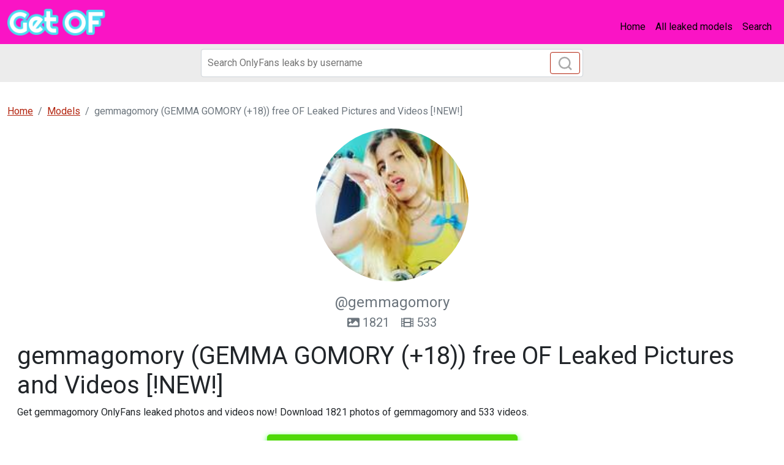

--- FILE ---
content_type: text/html; charset=UTF-8
request_url: https://get-of.com/leak/gemmagomory-leaked-content
body_size: 4862
content:
<!DOCTYPE html>
<html>
<head>
    <meta charset="utf-8">
    <meta http-equiv="X-UA-Compatible" content="IE=edge">

    
    <link type="application/opensearchdescription+xml" rel="search" href="/search.osdd"/>

    <script defer src="https://use.fontawesome.com/releases/v5.13.0/js/all.js"></script>
    <script type="text/javascript" src="https://cdn.jsdelivr.net/npm/lozad/dist/lozad.min.js"></script>
    <link href="https://fonts.googleapis.com/css?family=Roboto" rel="stylesheet">
    <link rel="stylesheet" href="/styles/style.css">

        <meta name="theme-color" content="#00aff0">
    <meta name="msapplication-navbutton-color" content="#00aff0">
    <meta name="apple-mobile-web-app-status-bar-style" content="#00aff0">

    <link rel="shortcut icon" href="/favicon.ico" type="image/x-icon">
    <link rel="icon" href="/favicon.ico" type="image/x-icon">

    <title>gemmagomory (GEMMA GOMORY (+18)) free OF Leaked Pictures and Videos [!NEW!] - Get OF</title>
<meta name="description" content="Get gemmagomory OnlyFans leaked photos and videos now! Download 1821 photos of gemmagomory and 533 videos.">
<meta name="viewport" content="width=device-width, minimum-scale=1, initial-scale=1">
<link rel="canonical" href="https://get-of.com/leak/gemmagomory-leaked-content">
<meta property="og:type" content="website">
<meta property="og:title" content="gemmagomory (GEMMA GOMORY (+18)) free OF Leaked Pictures and Videos [!NEW!]">
<meta property="og:description" content="Get gemmagomory OnlyFans leaked photos and videos now! Download 1821 photos of gemmagomory and 533 videos.">
<meta property="og:site_name" content="Get OF">
<meta property="og:image" content="https://get-of.com/images/gemmagomory/gemmagomory_avatar.png">
<meta property="og:url" content="https://get-of.com/leak/gemmagomory-leaked-content">
<link rel="amphtml" href="https://get-of.com/amp/leak/gemmagomory-leaked-content">

        </head>
<body>
<nav class="navbar navbar-expand-lg text-dynamic bg-secondary">
    <div class="container-fluid">
        <a class="navbar-brand" href="/">
                            <img src="/img/logo.png" alt="Get OF Logo" width="160px">
                    </a>
                    <button class="navbar-toggler" type="button" data-bs-toggle="collapse"
                    data-bs-target="#navbarSupportedContent" aria-controls="navbarSupportedContent"
                    aria-expanded="false" aria-label="Toggle navigation">
                <span class="navbar-toggler-icon"></span>
            </button>
            <div class="collapse navbar-collapse" id="navbarSupportedContent">
                <ul class="navbar-nav ms-auto mb-2 mb-lg-0">
                    <li class="nav-item">
                        <a class="nav-link active text-dynamic-secondary" aria-current="page" href="/">Home</a>
                    </li>
                    <li class="nav-item">
                        <a class="nav-link text-dynamic-secondary" href="/all">All leaked models</a>
                    </li>
                    <li class="nav-item">
                        <a class="nav-link text-dynamic-secondary" href="/">Search</a>
                    </li>
                </ul>
            </div>
            </div>
</nav>


<div class="col-12" style="background-color: #ececec">
    <div class="justify-content-center">
        <div class="col-12 offset-md-3 col-md-6 offset-lg-3 col-lg-6 mobile-w100 p-1 mb-1">
            <form class="search-form form-inline m-1 d-flex position-relative" method="post" action="/search">
                <input class="form-control search-input" type="search" aria-label="Search" name="query" placeholder="Search OnlyFans leaks by username" required="" value="">
                <button class="btn btn-outline-primary position-absolute" type="submit">
                    <svg class="search-icon" width="23" height="23" viewBox="0 0 23 23" fill="none" xmlns="http://www.w3.org/2000/svg">
                        <circle cx="10.6957" cy="10.6957" r="8.69565" stroke="#AAAAAA" stroke-width="2.5"></circle>
                        <path d="M16.7826 16.7826L22 22" stroke="#AAAAAA" stroke-width="2.5"></path>
                    </svg>
                </button>
            </form>
        </div>
    </div>
</div>

<div class="container-fluid py-3">
    <div class="col-xs-12">
            <nav aria-label="breadcrumb">
        <ol class="breadcrumb mb-3 ">
                                                <li class="breadcrumb-item active">
                        <a href="/" class="text-info">
                            <span>Home</span>
                        </a>
                    </li>
                                                                <li class="breadcrumb-item active">
                        <a href="/all" class="text-info">
                            <span>Models</span>
                        </a>
                    </li>
                                                                <li class="breadcrumb-item active">
                        <span>gemmagomory (GEMMA GOMORY (+18)) free OF Leaked Pictures and Videos [!NEW!]</span>
                    </li>
                                    </ol>
    </nav>
    </div>
    <div class="col-xs-12">
            <div>
    <div class="bg-white">
        <div class="text-center">
                            <img class="rounded-circle mb-3" src="https://get-of.com/images/gemmagomory/gemmagomory_avatar.png" alt="gemmagomory profile picture" width="250px">
                        <div class="text">
                <span class="fs-4 text-muted">@gemmagomory</span>
                                <div class="content-amount">
                    <span class="fs-5 text-muted content-svg"><svg class="svg-inline--fa fa-image fa-w-16" aria-hidden="true" focusable="false" data-prefix="fas" data-icon="image" role="img" xmlns="http://www.w3.org/2000/svg" viewBox="0 0 512 512" data-fa-i2svg=""><path fill="currentColor" d="M464 448H48c-26.51 0-48-21.49-48-48V112c0-26.51 21.49-48 48-48h416c26.51 0 48 21.49 48 48v288c0 26.51-21.49 48-48 48zM112 120c-30.928 0-56 25.072-56 56s25.072 56 56 56 56-25.072 56-56-25.072-56-56-56zM64 384h384V272l-87.515-87.515c-4.686-4.686-12.284-4.686-16.971 0L208 320l-55.515-55.515c-4.686-4.686-12.284-4.686-16.971 0L64 336v48z"></path></svg><!-- <i class="fas fa-image"></i> --> 1821</span>
                    <span class="fs-5 text-muted content-svg" style="margin-left: 15px"><svg class="svg-inline--fa fa-film fa-w-16" aria-hidden="true" focusable="false" data-prefix="fas" data-icon="film" role="img" xmlns="http://www.w3.org/2000/svg" viewBox="0 0 512 512" data-fa-i2svg=""><path fill="currentColor" d="M488 64h-8v20c0 6.6-5.4 12-12 12h-40c-6.6 0-12-5.4-12-12V64H96v20c0 6.6-5.4 12-12 12H44c-6.6 0-12-5.4-12-12V64h-8C10.7 64 0 74.7 0 88v336c0 13.3 10.7 24 24 24h8v-20c0-6.6 5.4-12 12-12h40c6.6 0 12 5.4 12 12v20h320v-20c0-6.6 5.4-12 12-12h40c6.6 0 12 5.4 12 12v20h8c13.3 0 24-10.7 24-24V88c0-13.3-10.7-24-24-24zM96 372c0 6.6-5.4 12-12 12H44c-6.6 0-12-5.4-12-12v-40c0-6.6 5.4-12 12-12h40c6.6 0 12 5.4 12 12v40zm0-96c0 6.6-5.4 12-12 12H44c-6.6 0-12-5.4-12-12v-40c0-6.6 5.4-12 12-12h40c6.6 0 12 5.4 12 12v40zm0-96c0 6.6-5.4 12-12 12H44c-6.6 0-12-5.4-12-12v-40c0-6.6 5.4-12 12-12h40c6.6 0 12 5.4 12 12v40zm272 208c0 6.6-5.4 12-12 12H156c-6.6 0-12-5.4-12-12v-96c0-6.6 5.4-12 12-12h200c6.6 0 12 5.4 12 12v96zm0-168c0 6.6-5.4 12-12 12H156c-6.6 0-12-5.4-12-12v-96c0-6.6 5.4-12 12-12h200c6.6 0 12 5.4 12 12v96zm112 152c0 6.6-5.4 12-12 12h-40c-6.6 0-12-5.4-12-12v-40c0-6.6 5.4-12 12-12h40c6.6 0 12 5.4 12 12v40zm0-96c0 6.6-5.4 12-12 12h-40c-6.6 0-12-5.4-12-12v-40c0-6.6 5.4-12 12-12h40c6.6 0 12 5.4 12 12v40zm0-96c0 6.6-5.4 12-12 12h-40c-6.6 0-12-5.4-12-12v-40c0-6.6 5.4-12 12-12h40c6.6 0 12 5.4 12 12v40z"></path></svg><!-- <i class="fas fa-film"></i> --> 533</span>
                </div>
                            </div>
        </div>

        <div class="p-3">

            <h1 class="card-title">gemmagomory (GEMMA GOMORY (+18)) free OF Leaked Pictures and Videos [!NEW!]</h1>
            <p>Get gemmagomory OnlyFans leaked photos and videos now! Download 1821 photos of gemmagomory and 533 videos. 

</p>
            <div class="text-center mt-4">
                <a href="/link/gemmagomory/out" rel="nofollow" rel="nofollow" class="btn btn-primary btn-lg text-uppercase" style="color: #fff;background-color: #4ed907;border-color: #4ed907;box-shadow: 0px 3px 10px #37ff3d;font-size: 20px;">View all 1821 images and 533 videos</a>
            </div>

            <h2 class="card-title mt-4 fs-5">Description gemmagomory</h2>
            <h2>GEMMA GOMORY (+18) (gemmagomory) OnlyFans Leaks UPDATED.</h2>
<p>Unlike <a href="/leak/daisystarr1-free">daisystarr1</a> has <strong>gemmagomory</strong> a lot of leaked content. We have renewed our leaks of gemmagomory a lot. This way we make sure you have the most recent leaks of gemmagomory.
Get GEMMA GOMORY (+18) leaks now.
We offer GEMMA GOMORY (+18) OnlyFans leaked content, you can find list of available content of gemmagomory below.
GEMMA GOMORY (+18) (gemmagomory) and <a href="/leak/sheafoxxx-free-content">sheafoxxx</a> are very popular on OnlyFans, instead of paying for gemmagomory content on OnlyFans $12 monthly, you can get all videos and images for free on our site. </p>
<h2>What are places where @gemmagomory images has been leaked to?</h2>
<p>If you compare gemmagomory to <a href="/leak/farrahfeet-leaked-photos">farrahfeet</a>, the downloadable leaked content aren't available anywhere, yet. We support mega.co gemmagomory links, dropbox gemmagomory links and Google Drive gemmagomory links.
The leaks from gemmagomory are easy to get from these download sources. </p>

            <div class="text-center mt-4">
                <a href="/link/gemmagomory/out" rel="nofollow" class="btn btn-primary btn-lg text-uppercase" style="color: #fff;background-color: #4ed907;border-color: #4ed907;box-shadow: 0px 3px 10px #37ff3d;font-size: 20px;">View all 1821 images and 533 videos</a>
            </div>

            <h2 class="mt-4">Tags gemmagomory</h2>
                                    <span class="badge bg-secondary">Free access to gemmagomory Leaks OnlyFans </span>
                                    <span class="badge bg-secondary">Onlyfans leak gemmagomory </span>
                                    <span class="badge bg-secondary">Download gemmagomory OnlyFans videos and photos for free </span>
                                    <span class="badge bg-secondary">Free access to gemmagomory Leaked OnlyFans </span>
                                    <span class="badge bg-secondary">Onlyfans leaks gemmagomory </span>
                                    <span class="badge bg-secondary">gemmagomory OnlyFans Leak </span>
                                    <span class="badge bg-secondary">Download gemmagomory OnlyFans content for free </span>
                                    <span class="badge bg-secondary">gemmagomory OnlyFans Leaks </span>
                                    <span class="badge bg-secondary">Free access to @gemmagomory Leaked OnlyFans </span>
                                    <span class="badge bg-secondary">Free access to (@gemmagomory) Leaked OnlyFans </span>
                                    <span class="badge bg-secondary">GEMMA GOMORY (+18) (@gemmagomory) Leaks OnlyFans </span>
                        </div>
    </div>
            <div class="row mt-4">
            <div class="col-md-12 text-center">
                <h3 class="fw-bold mb-4">Related models to gemmagomory</h3>
            </div>
                            <div class="col-12 col-md-4 col-lg-3 mb-3">
                    <div class="of-card shadow-sm" style="background-color: #fff">
    <div class="of-user">
        <a href="/leak/valenappi-free-download">
            <div class="of-user__cover-wrapper">
                <img src="https://get-of.com/images/valenappi/valenappi_header.png" alt="Header of valenappi" class="of-user__cover"></div>
            <div class="of-user__content">
                <div class="of-user__avatar">
                    <span class="g-avatar m-border-line online_status_class m-w150 text-center">
                        <img src="https://get-of.com/images/valenappi/valenappi_avatar.png" alt="valenappi (Valentina Nappi) OnlyFans Leaked Videos and Pictures [FRESH] profile picture">
                    </span>
                </div>
                <div class="b-username-row">
                    <div class="b-username m-like-link">
                        <div class="g-user-username">@valenappi</div>
                    </div>
                </div>
            </div>
        </a>
    </div>
    <div class="of-user__body p-3">
        <a href="/leak/valenappi-free-download">
            <h2 class="of-card-description mb-3">valenappi (Valentina Nappi) OnlyFans Leaked Videos and Pictures [FRESH]</h2>
            <span class="btn btn-primary">View 623 photos and videos</span>
        </a>
    </div>
</div>

                </div>
                            <div class="col-12 col-md-4 col-lg-3 mb-3">
                    <div class="of-card shadow-sm" style="background-color: #fff">
    <div class="of-user">
        <a href="/leak/jessyjonesxxx-free-photos">
            <div class="of-user__cover-wrapper">
                <img src="https://get-of.com/images/jessyjonesxxx/jessyjonesxxx_header.png" alt="Header of jessyjonesxxx" class="of-user__cover"></div>
            <div class="of-user__content">
                <div class="of-user__avatar">
                    <span class="g-avatar m-border-line online_status_class m-w150 text-center">
                        <img src="https://get-of.com/images/jessyjonesxxx/jessyjonesxxx_avatar.png" alt="jessyjonesxxx (Mr.Jones) OF Leaked Pictures and Videos [NEW] profile picture">
                    </span>
                </div>
                <div class="b-username-row">
                    <div class="b-username m-like-link">
                        <div class="g-user-username">@jessyjonesxxx</div>
                    </div>
                </div>
            </div>
        </a>
    </div>
    <div class="of-user__body p-3">
        <a href="/leak/jessyjonesxxx-free-photos">
            <h2 class="of-card-description mb-3">jessyjonesxxx (Mr.Jones) OF Leaked Pictures and Videos [NEW]</h2>
            <span class="btn btn-primary">View 1000 photos and videos</span>
        </a>
    </div>
</div>

                </div>
                            <div class="col-12 col-md-4 col-lg-3 mb-3">
                    <div class="of-card shadow-sm" style="background-color: #fff">
    <div class="of-user">
        <a href="/leak/serenitymodel-leaked">
            <div class="of-user__cover-wrapper">
                <img src="https://get-of.com/images/serenitymodel/serenitymodel_header.png" alt="Header of serenitymodel" class="of-user__cover"></div>
            <div class="of-user__content">
                <div class="of-user__avatar">
                    <span class="g-avatar m-border-line online_status_class m-w150 text-center">
                        <img src="https://get-of.com/images/serenitymodel/serenitymodel_avatar.png" alt="serenitymodel (Serenity ~) free Only Fans Leaked Content [NEW] profile picture">
                    </span>
                </div>
                <div class="b-username-row">
                    <div class="b-username m-like-link">
                        <div class="g-user-username">@serenitymodel</div>
                    </div>
                </div>
            </div>
        </a>
    </div>
    <div class="of-user__body p-3">
        <a href="/leak/serenitymodel-leaked">
            <h2 class="of-card-description mb-3">serenitymodel (Serenity ~) free Only Fans Leaked Content [NEW]</h2>
            <span class="btn btn-primary">View 4124 photos and videos</span>
        </a>
    </div>
</div>

                </div>
                            <div class="col-12 col-md-4 col-lg-3 mb-3">
                    <div class="of-card shadow-sm" style="background-color: #fff">
    <div class="of-user">
        <a href="/leak/charlesdera">
            <div class="of-user__cover-wrapper">
                <img src="https://get-of.com/images/charlesdera/charlesdera_header.png" alt="Header of charlesdera" class="of-user__cover"></div>
            <div class="of-user__content">
                <div class="of-user__avatar">
                    <span class="g-avatar m-border-line online_status_class m-w150 text-center">
                        <img src="https://get-of.com/images/charlesdera/charlesdera_avatar.png" alt="charlesdera (Charles Dera) free Only Fans Leaks [!NEW!] profile picture">
                    </span>
                </div>
                <div class="b-username-row">
                    <div class="b-username m-like-link">
                        <div class="g-user-username">@charlesdera</div>
                    </div>
                </div>
            </div>
        </a>
    </div>
    <div class="of-user__body p-3">
        <a href="/leak/charlesdera">
            <h2 class="of-card-description mb-3">charlesdera (Charles Dera) free Only Fans Leaks [!NEW!]</h2>
            <span class="btn btn-primary">View 1813 photos and videos</span>
        </a>
    </div>
</div>

                </div>
                            <div class="col-12 col-md-4 col-lg-3 mb-3">
                    <div class="of-card shadow-sm" style="background-color: #fff">
    <div class="of-user">
        <a href="/leak/nikiarenee-leaks">
            <div class="of-user__cover-wrapper">
                <img src="https://get-of.com/images/nikiarenee/nikiarenee_header.png" alt="Header of nikiarenee" class="of-user__cover"></div>
            <div class="of-user__content">
                <div class="of-user__avatar">
                    <span class="g-avatar m-border-line online_status_class m-w150 text-center">
                        <img src="https://get-of.com/images/nikiarenee/nikiarenee_avatar.png" alt="nikiarenee (COSPLAY CORN QUEEN 👸🏽) OF Leaks [NEW] profile picture">
                    </span>
                </div>
                <div class="b-username-row">
                    <div class="b-username m-like-link">
                        <div class="g-user-username">@nikiarenee</div>
                    </div>
                </div>
            </div>
        </a>
    </div>
    <div class="of-user__body p-3">
        <a href="/leak/nikiarenee-leaks">
            <h2 class="of-card-description mb-3">nikiarenee (COSPLAY CORN QUEEN 👸🏽) OF Leaks [NEW]</h2>
            <span class="btn btn-primary">View 2087 photos and videos</span>
        </a>
    </div>
</div>

                </div>
                            <div class="col-12 col-md-4 col-lg-3 mb-3">
                    <div class="of-card shadow-sm" style="background-color: #fff">
    <div class="of-user">
        <a href="/leak/kissasins-free">
            <div class="of-user__cover-wrapper">
                <img src="https://get-of.com/images/kissasins/kissasins_header.png" alt="Header of kissasins" class="of-user__cover"></div>
            <div class="of-user__content">
                <div class="of-user__avatar">
                    <span class="g-avatar m-border-line online_status_class m-w150 text-center">
                        <img src="https://get-of.com/images/kissasins/kissasins_avatar.png" alt="kissasins (Kissa Sins) Only Fans Leaked Pictures &amp; Videos [FREE] profile picture">
                    </span>
                </div>
                <div class="b-username-row">
                    <div class="b-username m-like-link">
                        <div class="g-user-username">@kissasins</div>
                    </div>
                </div>
            </div>
        </a>
    </div>
    <div class="of-user__body p-3">
        <a href="/leak/kissasins-free">
            <h2 class="of-card-description mb-3">kissasins (Kissa Sins) Only Fans Leaked Pictures &amp; Videos [FREE]</h2>
            <span class="btn btn-primary">View 1398 photos and videos</span>
        </a>
    </div>
</div>

                </div>
                    </div>
    </div>


    </div>
</div>

<footer class="bg-secondary">
    <div class="container">
        <div class="d-flex flex-wrap justify-content-between align-items-center py-3">
            <div class="col-md-4 d-flex align-items-center">
                <a href="/" class="mb-3 me-2 mb-md-0 text-decoration-none lh-1">
                                        <img src="/img/logo.png" alt="Get OF" width="80px">
                                    </a>
                <span class="text-dynamic-secondary">© 2022 Get OF</span>
            </div>

            <ul class="nav col-md-4 justify-content-end list-unstyled d-flex">
                <li class="nav-item"><a class="nav-link text-dynamic-secondary px-2" href="/all">Models</a></li>
                <li class="nav-item"><a class="nav-link text-dynamic-secondary px-2" href="/sitemap">Sitemap</a></li>
            </ul>
        </div>
    </div>
</footer>

<script src="https://cdn.jsdelivr.net/npm/bootstrap@5.0.2/dist/js/bootstrap.bundle.min.js" integrity="sha384-MrcW6ZMFYlzcLA8Nl+NtUVF0sA7MsXsP1UyJoMp4YLEuNSfAP+JcXn/tWtIaxVXM" crossorigin="anonymous"></script>
<script src="https://cdnjs.cloudflare.com/ajax/libs/jquery/3.5.1/jquery.min.js"></script>

<script defer data-domain="get-of.com" src="https://xnalytixs.com/js/plausible.js"></script>

</body>
</html>
